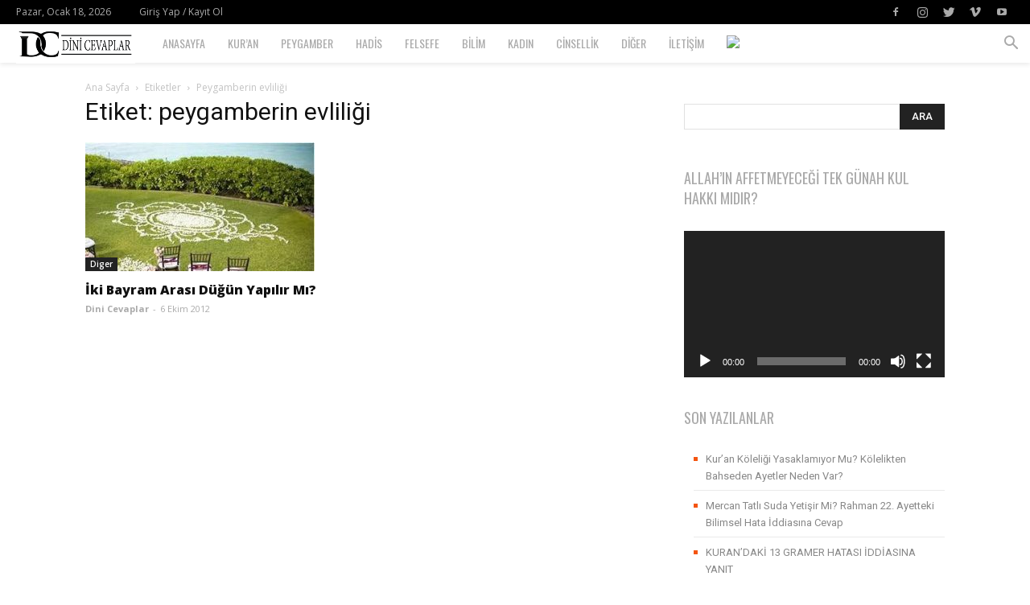

--- FILE ---
content_type: text/css
request_url: https://cvahxffr9m8b-u626.pressidiumcdn.com/wp-content/plugins/fresh-shortcodes/stylesheets/fresh-shortcodes.css?ver=1.0
body_size: 1698
content:

/* Button */
a.fresh-btn,
.fresh-btn{
	background:#f5f5f5; /* Old browsers */
	background:-moz-linear-gradient(top,  #f5f5f5 0%, #eeeeee 100%); /* FF3.6+ */
	background:-webkit-gradient(linear, left top, left bottom, color-stop(0%,#f5f5f5), color-stop(100%,#eeeeee)); /* Chrome,Safari4+ */
	background:-webkit-linear-gradient(top,  #f5f5f5 0%,#eeeeee 100%); /* Chrome10+,Safari5.1+ */
	background:-o-linear-gradient(top,  #f5f5f5 0%,#eeeeee 100%); /* Opera 11.10+ */
	background:-ms-linear-gradient(top,  #f5f5f5 0%,#eeeeee 100%); /* IE10+ */
	background:linear-gradient(to bottom,  #f5f5f5 0%,#eeeeee 100%); /* W3C */
	filter:progid:DXImageTransform.Microsoft.gradient( startColorstr='#f5f5f5', endColorstr='#eeeeee',GradientType=0 ); /* IE6-9 */
	
	border: 1px solid #ccc;
	-webit-border-radius:3px;
	  -moz-border-radius:3px;
	    -o-border-radius:3px;
	       border-radius:3px;
		   
	-webkit-box-shadow:1px 1px 3px rgba(0,0,0,0.1);
	   -moz-box-shadow:1px 1px 3px rgba(0,0,0,0.1);
	     -o-box-shadow:1px 1px 3px rgba(0,0,0,0.1);
	        box-shadow:1px 1px 3px rgba(0,0,0,0.1);
	
	color:#555;
	cursor:pointer;
	display:inline-block;
	*display:inline;
	font:inherit;
	font-weight:normal;
	line-height:inherit;
	margin:0 0 20px;
	padding:6px 20px;
	text-shadow: 0 1px 0 rgba(255,255,255, .9);
	white-space:nowrap;
	zoom:1;
}
a.fresh-btn:hover,
.fresh-btn:hover{
	color:#555;
	text-decoration:none;
}
a.fresh-btn:active,
.fresh-btn:active{
	-webkit-box-shadow:inset 1px 1px 3px rgba(0,0,0,0.1);
	   -moz-box-shadow:inset 1px 1px 3px rgba(0,0,0,0.1);
	     -o-box-shadow:inset 1px 1px 3px rgba(0,0,0,0.1);
	        box-shadow:inset 1px 1px 3px rgba(0,0,0,0.1);
	text-decoration:none;
}

/* Button Size */
a.fresh-btn.small,
.fresh-btn.small{
	font-size:11px;
	padding:2px 10px;
}
a.fresh-btn.large,
.fresh-btn.large{
	font-size:14px;
	padding:12px 20px;
}

/* Button Color */
a.fresh-btn.black,
.fresh-btn.black{
	background:#555555; /* Old browsers */
	background:-moz-linear-gradient(top,  #555555 0%, #3d3d3d 100%); /* FF3.6+ */
	background:-webkit-gradient(linear, left top, left bottom, color-stop(0%,#555555), color-stop(100%,#3d3d3d)); /* Chrome,Safari4+ */
	background:-webkit-linear-gradient(top,  #555555 0%,#3d3d3d 100%); /* Chrome10+,Safari5.1+ */
	background:-o-linear-gradient(top,  #555555 0%,#3d3d3d 100%); /* Opera 11.10+ */
	background:-ms-linear-gradient(top,  #555555 0%,#3d3d3d 100%); /* IE10+ */
	background:linear-gradient(to bottom,  #555555 0%,#3d3d3d 100%); /* W3C */
	filter:progid:DXImageTransform.Microsoft.gradient( startColorstr='#555555', endColorstr='#3d3d3d',GradientType=0 ); /* IE6-9 */
	border-color:#333;
	color:#FFF;
	text-shadow:-1px -1px 1px rgba(0,0,0,0.1);
}

a.fresh-btn.blue,
.fresh-btn.blue{
	background: #25a5ea; /* Old browsers */
	background: -moz-linear-gradient(top,  #25a5ea 0%, #1f88c1 100%); /* FF3.6+ */
	background: -webkit-gradient(linear, left top, left bottom, color-stop(0%,#25a5ea), color-stop(100%,#1f88c1)); /* Chrome,Safari4+ */
	background: -webkit-linear-gradient(top,  #25a5ea 0%,#1f88c1 100%); /* Chrome10+,Safari5.1+ */
	background: -o-linear-gradient(top,  #25a5ea 0%,#1f88c1 100%); /* Opera 11.10+ */
	background: -ms-linear-gradient(top,  #25a5ea 0%,#1f88c1 100%); /* IE10+ */
	background: linear-gradient(to bottom,  #25a5ea 0%,#1f88c1 100%); /* W3C */
	filter: progid:DXImageTransform.Microsoft.gradient( startColorstr='#25a5ea', endColorstr='#1f88c1',GradientType=0 ); /* IE6-9 */
	border-color:#1E7BB5;
	color:#FFF;
	text-shadow:-1px -1px 1px rgba(0,0,0,0.1);
}

a.fresh-btn.green,
.fresh-btn.green{
	background: #66bc20; /* Old browsers */
	background: -moz-linear-gradient(top,  #66bc20 0%, #34931a 100%); /* FF3.6+ */
	background: -webkit-gradient(linear, left top, left bottom, color-stop(0%,#66bc20), color-stop(100%,#34931a)); /* Chrome,Safari4+ */
	background: -webkit-linear-gradient(top,  #66bc20 0%,#34931a 100%); /* Chrome10+,Safari5.1+ */
	background: -o-linear-gradient(top,  #66bc20 0%,#34931a 100%); /* Opera 11.10+ */
	background: -ms-linear-gradient(top,  #66bc20 0%,#34931a 100%); /* IE10+ */
	background: linear-gradient(to bottom,  #66bc20 0%,#34931a 100%); /* W3C */
	filter: progid:DXImageTransform.Microsoft.gradient( startColorstr='#66bc20', endColorstr='#34931a',GradientType=0 ); /* IE6-9 */
	border-color:#2C8718;
	color:#FFF;
	text-shadow:-1px -1px 1px rgba(0,0,0,0.1);
}

a.fresh-btn.orange,
.fresh-btn.orange{
	background: #f7be2e; /* Old browsers */
	background: -moz-linear-gradient(top,  #f7be2e 1%, #f7a92c 100%); /* FF3.6+ */
	background: -webkit-gradient(linear, left top, left bottom, color-stop(1%,#f7be2e), color-stop(100%,#f7a92c)); /* Chrome,Safari4+ */
	background: -webkit-linear-gradient(top,  #f7be2e 1%,#f7a92c 100%); /* Chrome10+,Safari5.1+ */
	background: -o-linear-gradient(top,  #f7be2e 1%,#f7a92c 100%); /* Opera 11.10+ */
	background: -ms-linear-gradient(top,  #f7be2e 1%,#f7a92c 100%); /* IE10+ */
	background: linear-gradient(to bottom,  #f7be2e 1%,#f7a92c 100%); /* W3C */
	filter: progid:DXImageTransform.Microsoft.gradient( startColorstr='#f7be2e', endColorstr='#f7a92c',GradientType=0 ); /* IE6-9 */
	border-color:#ED9F2A;
	color:#FFF;
	text-shadow:-1px -1px 1px rgba(0,0,0,0.1);
}

a.fresh-btn.pink,
.fresh-btn.pink{
	background: #ef64a0; /* Old browsers */
	background: -moz-linear-gradient(top,  #ef64a0 0%, #f22b84 100%); /* FF3.6+ */
	background: -webkit-gradient(linear, left top, left bottom, color-stop(0%,#ef64a0), color-stop(100%,#f22b84)); /* Chrome,Safari4+ */
	background: -webkit-linear-gradient(top,  #ef64a0 0%,#f22b84 100%); /* Chrome10+,Safari5.1+ */
	background: -o-linear-gradient(top,  #ef64a0 0%,#f22b84 100%); /* Opera 11.10+ */
	background: -ms-linear-gradient(top,  #ef64a0 0%,#f22b84 100%); /* IE10+ */
	background: linear-gradient(to bottom,  #ef64a0 0%,#f22b84 100%); /* W3C */
	filter: progid:DXImageTransform.Microsoft.gradient( startColorstr='#ef64a0', endColorstr='#f22b84',GradientType=0 ); /* IE6-9 */
	border-color:#EF0067;
	color:#FFF;
	text-shadow:-1px -1px 1px rgba(0,0,0,0.1);
}

a.fresh-btn.purple,
.fresh-btn.purple{
	background: #b92aed; /* Old browsers */
	background: -moz-linear-gradient(top,  #b92aed 0%, #a929e5 100%); /* FF3.6+ */
	background: -webkit-gradient(linear, left top, left bottom, color-stop(0%,#b92aed), color-stop(100%,#a929e5)); /* Chrome,Safari4+ */
	background: -webkit-linear-gradient(top,  #b92aed 0%,#a929e5 100%); /* Chrome10+,Safari5.1+ */
	background: -o-linear-gradient(top,  #b92aed 0%,#a929e5 100%); /* Opera 11.10+ */
	background: -ms-linear-gradient(top,  #b92aed 0%,#a929e5 100%); /* IE10+ */
	background: linear-gradient(to bottom,  #b92aed 0%,#a929e5 100%); /* W3C */
	filter: progid:DXImageTransform.Microsoft.gradient( startColorstr='#b92aed', endColorstr='#a929e5',GradientType=0 ); /* IE6-9 */
	border-color:#9226D6;
	color:#FFF;
	text-shadow:-1px -1px 1px rgba(0,0,0,0.1);
}

a.fresh-btn.red,
.fresh-btn.red{
	background: #ea2a2a; /* Old browsers */
	background: -moz-linear-gradient(top,  #ea2a2a 0%, #ce2525 100%); /* FF3.6+ */
	background: -webkit-gradient(linear, left top, left bottom, color-stop(0%,#ea2a2a), color-stop(100%,#ce2525)); /* Chrome,Safari4+ */
	background: -webkit-linear-gradient(top,  #ea2a2a 0%,#ce2525 100%); /* Chrome10+,Safari5.1+ */
	background: -o-linear-gradient(top,  #ea2a2a 0%,#ce2525 100%); /* Opera 11.10+ */
	background: -ms-linear-gradient(top,  #ea2a2a 0%,#ce2525 100%); /* IE10+ */
	background: linear-gradient(to bottom,  #ea2a2a 0%,#ce2525 100%); /* W3C */
	filter: progid:DXImageTransform.Microsoft.gradient( startColorstr='#ea2a2a', endColorstr='#ce2525',GradientType=0 ); /* IE6-9 */
	border-color:#BC2421;
	color:#FFF;
	text-shadow:-1px -1px 1px rgba(0,0,0,0.1);
}

/* Dropcap ---------------------- */
.fresh-dropcap{
	display:block;
	float:left;
	font-size:36px;
	font-weight:bold;
	line-height:1;
	margin:0 10px 0 0;
	padding:0;
}

/* Divider ---------------------- */
.fresh-divider{
	display:block;
	height:0px;
	border-bottom:1px solid #ededed;
	margin:0 0 30px;
	padding:10px 0 0 0;
	clear:both;
}
.fresh-divider:before,
.fresh-divider:after{
	clear:both;
	content:'\0020';
	display:block;
	height:1px;
	width:100%;
	visibility:hidden;
}
.fresh-divider.dotted{
	border-bottom:2px dotted #ededed;
}
.fresh-divider.dashed{
	border-bottom:1px dashed #ededed;
}
.fresh-divider.double{
	border-bottom:5px double #ededed;
}
.fresh-divider.striped{
	border:none;
	height:5px;
	background:transparent url('../images/stripes.png') repeat;
	border-bottom:1px solid #ededed;
}

/* Accordion -------------------------------- */
.fresh-accordion{
	margin-bottom:20px;
}
.fresh-accordion .fresh-accordion-title{
	background:#FAFBFB;
	border:1px solid #ededed;
	display:block;
	cursor:pointer;
	color:#555555;
	margin-bottom:10px;
	padding:8px 20px;
	text-decoration:none
}
.fresh-accordion .fresh-accordion-title:hover{
	text-decoration:none
}
.fresh-accordion .fresh-accordion-pane{
	background:#FFF;
	border:1px solid #ededed;
	margin:-11px 0 10px 0;
	padding:20px;
	display:none;
}

/* Tabs ------------------------------------- */
.fresh-tabs{
	margin-bottom:20px;
}
.fresh-tabs ul.fresh-tabs-nav{
	list-style:none;
	margin:0;
	padding:0;
}
.fresh-tabs ul.fresh-tabs-nav li{
	float:left;
	margin:0 -1px 0 0;
	padding:0;
}
.fresh-tabs ul.fresh-tabs-nav li a{
	background:#FAFBFB;
	border:1px solid #ededed;
	color:#555555;
	display:block;
	margin:0 0 -1px;
	padding:8px 20px;
	position:relative;
}
.fresh-tabs ul.fresh-tabs-nav li a:hover{
	text-decoration:none
}
.fresh-tabs ul.fresh-tabs-nav li a.current{
	background:#FFF;
	border-bottom:1px solid #FFF;
	color:#252525;
}
.fresh-tabs .fresh-panes{
	clear:both;
	border:1px solid #ededed
}
.fresh-tabs .fresh-panes > div{
	padding:20px
}

/* Alert Message ------------------------------------- */
.fresh-alert{
	background:#FFF;
	border:1px solid #ededed;
	color:#555;
	padding:8px 50px 8px 20px;
	border-radius:3px;
	-moz-border-radius:3px;
	position:relative;
	margin-bottom:20px;
}
.fresh-alert span.close{
	position:absolute;
	color:#ccc;
	display:inline-block;
	font-size:20px;
	line-height:100%;
	font-weight:700;
	width:20px;
	height:20px;
	text-align:center;
	cursor:pointer;
	right:10px;
	top:6px;
}
.fresh-alert span.close:hover{
	color:#999;
}
.fresh-alert.blue{
	background:#dbf3f9;
	border:1px solid #c5e3ea;
}
.fresh-alert.green{
	background:#e2ffc9;
	border:1px solid #c5eda3;
}
.fresh-alert.red{
	background:#ffe2e2;
	border:1px solid #fcd1d1;
}
.fresh-alert.yellow{
	background:#fcf7d1;
	border:1px solid #f4d800;
}